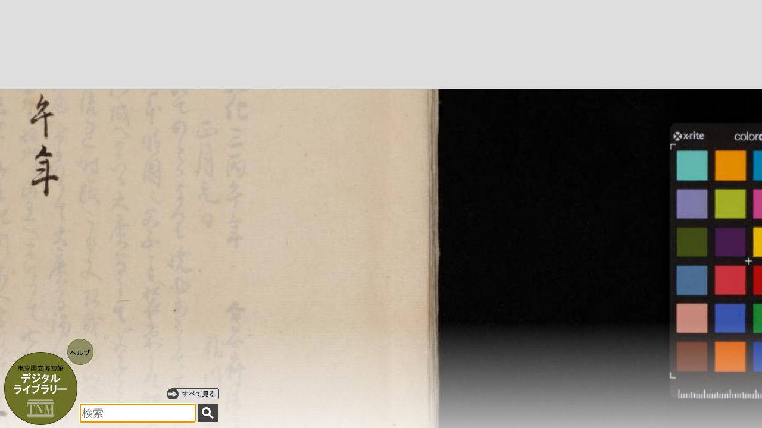

--- FILE ---
content_type: text/html;charset=UTF-8
request_url: https://webarchives.tnm.jp/dlib/;jsessionid=F88D740E1444F60FCB9885D93F54CFF0
body_size: 3445
content:
<!DOCTYPE html>
<html>
<head>
	<link rel="stylesheet" href="/dlib/static/css/site.css;jsessionid=578899C5803F8928A0C71A5B3E656AE3"/>
	<title>東京国立博物館デジタルライブラリー</title>
	<script type="text/javascript" src="/dlib/static/js/jquery-1.7.2.min.js;jsessionid=578899C5803F8928A0C71A5B3E656AE3"></script>
	<script type="text/javascript" src="/dlib/static/js/app.js;jsessionid=578899C5803F8928A0C71A5B3E656AE3"></script>
	<script type="text/javascript">
	$(function(){
		var biblist = [2774,130,219,502,2726,833,2996,2541,1635,1582,168,525,2693,1560,2666,1469,1514,2230,3180,1800,1642,571,33,2358,1531,1935,299,1038,2497,966,2752,792,2271,2964,3145,2171,131,1188,1912,2484,1472,3177,2184,289,1286,2717,2238,285,1351,990,1080,1705,1503,36,1604,1743,264,2579,323,2982,1381,2196,613,2160,582,2654,1807,1796,483,1490,1969,2988,1221,617,1494,282,1666,519,2213,2593,2261,1330,434,1510,2937,535,360,429,2877,1929,2590,2927,41,2970,7,1548,2332,2208,1637,1713];
		var baseUrl = '/dlib';
		var idx = 0;
		var prevDiv = null;
		var newDiv = null;
		// slide show
		(function slide(){
			if (idx >= biblist.length) {
				idx = 0;
			}
			$.ajax({
				url: '/dlib/slide/' + biblist[idx],
				success: function(data) {
					newDiv = $('<div class="bg"' + idx + '"></div>');
					newDiv.attr("title", data["title"]);
					var bgImage = new Image();
					bgImage.src = baseUrl + data["image"];
					$(bgImage).load(function(){
						newDiv.css('background-image', 'url(' + $(this).attr("src") + ')')
							.css('height', '0px')
							.css('top', '100%')
							.appendTo('body')
							.animate({top: '0px', height:'100%'},
									{
										complete: function(){
											if (prevDiv) {
												prevDiv.remove();
											}
											prevDiv = newDiv;
										},
									duration: 2000
									});
					});
					newDiv.click(function(){
						location.href = '/dlib/detail/' + data["volume"];
					});
				},
				complete: function() {
					idx++;
					setTimeout(slide, 8000);
				}
			});
		})();

	});
	</script>
	<style type="text/css">
	div.bg { background-position: center;
		background-size: 180%;
		width: 100%;
		position: absolute;
		cursor: pointer;
		min-width: 700px;
		z-index: 0;
	 }
	 div#belt { position: absolute; bottom: 0px; width: 100%; height: 180px; z-index: 99; background: linear-gradient(to top, rgba(255,255,255,0.7), rgba(255,255,255,0)); }
	</style>
</head>
<body>
<img id="menu" src="/dlib/static/img/menu.png;jsessionid=578899C5803F8928A0C71A5B3E656AE3" usemap="#menu_map">
<map name="menu_map">
	<area id="menu_home" shape="circle" coords="67,85,60" href="/dlib/;jsessionid=578899C5803F8928A0C71A5B3E656AE3" title="ホーム">
	<area id="menu_help" shape="circle" coords="135,25,22" href="/dlib/help;jsessionid=578899C5803F8928A0C71A5B3E656AE3" title="デジタルライブラリーの使い方">
	<!-- 
	<area id="menu_selection" shape="circle" coords="168,76,32" href="/dlib/selection;jsessionid=578899C5803F8928A0C71A5B3E656AE3" title="様々なテーマで閲覧できます">
	 -->
</map>
<a id="browse" href="/dlib/search;jsessionid=578899C5803F8928A0C71A5B3E656AE3" title="すべてのデータを閲覧できます"></a>
<form id="form" method="get" action="search;jsessionid=578899C5803F8928A0C71A5B3E656AE3">
<input id="q" type="text" name="q" autofocus="autofocus" placeholder="検索">
<input id="submit" type="submit" value="">
</form>
<div id="belt"></div>
</body>
</html>
